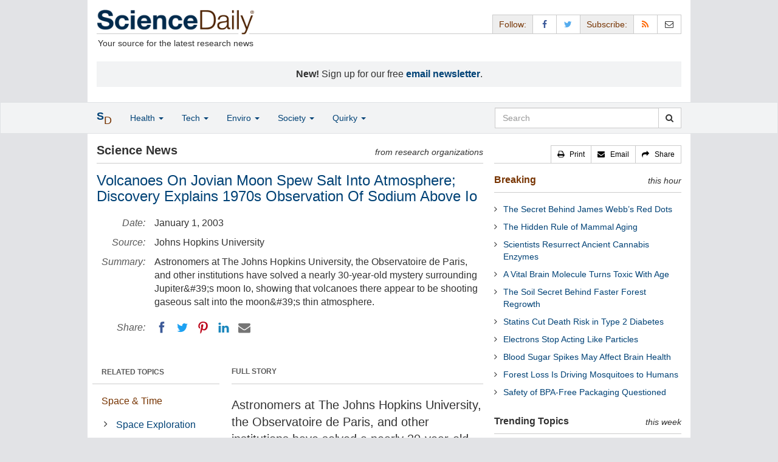

--- FILE ---
content_type: text/html
request_url: https://www.sciencedaily.com/releases/2003/01/030101222258.htm
body_size: 11448
content:
<!DOCTYPE html>
<!--?xml encoding="UTF-8"--><html lang="en">
  <head>
	<meta charset="utf-8" />
	<meta http-equiv="X-UA-Compatible" content="IE=edge" />
	<meta id="viewport" name="viewport" content="width=device-width, initial-scale=1" />
        <meta name="robots" content="max-image-preview:large" />
	<title>Volcanoes On Jovian Moon Spew Salt Into Atmosphere; Discovery Explains 1970s Observation Of Sodium Above Io | ScienceDaily</title>

	<meta name="description" content="Astronomers at The Johns Hopkins University, the Observatoire de Paris, and other institutions have solved a nearly 30-year-old mystery surrounding Jupiter&amp;amp;#39;s moon Io, showing that volcanoes there appear to be shooting gaseous salt into the moon&amp;amp;#39;s thin atmosphere." id="metasummary" />
	<meta name="keywords" content="Space Exploration; Jupiter; NASA; Space Telescopes; Moon; Solar System; Extrasolar Planets; Space Missions" id="metakeywords" />

	<meta name="last-modified" content="Fri, 16 Jan 2026 08:45:59 GMT" />
	<meta name="expires" content="Fri, 16 Jan 2026 09:45:59 GMT" />

	<meta property="og:title" id="og_title" content="Volcanoes On Jovian Moon Spew Salt Into Atmosphere; Discovery Explains 1970s Observation Of Sodium Above Io" />
	<meta property="og:type" content="article" />
	<meta property="og:url" id="og_url" content="https://www.sciencedaily.com/releases/2003/01/030101222258.htm" />
        <meta property="og:image" id="og_image" content="https://www.sciencedaily.com/images/scidaily-icon.png" />
        <meta property="og:image:width" id="og_image_width" content="200" />
        <meta property="og:image:height" id="og_image_height" content="200" />
	<meta property="og:description" id="og_description" content="Astronomers at The Johns Hopkins University, the Observatoire de Paris, and other institutions have solved a nearly 30-year-old mystery surrounding Jupiter&amp;amp;#39;s moon Io, showing that volcanoes there appear to be shooting gaseous salt into the moon&amp;amp;#39;s thin atmosphere." />
	<meta property="og:site_name" content="ScienceDaily" />

	<link rel="canonical" href="https://www.sciencedaily.com/releases/2003/01/030101222258.htm" />
	<link rel="alternate" type="application/rss+xml" title="ScienceDaily: Latest Science News" href="https://www.sciencedaily.com/rss/" />

	<!-- Bootstrap core CSS -->
	<link href="/css/bootstrap.min.css" rel="stylesheet" />

	<!-- Font Awesome CSS -->
	<link href="/css/font-awesome.min.css" rel="stylesheet" />

	<!-- YAMM!3 CSS -->
	<link href="/css/yamm.css" rel="stylesheet" />
	
	<!-- Social Share Kit CSS -->
	<link href="/css/social-share-kit.css" rel="stylesheet" type="text/css" />

	<!-- Custom styles for this template -->
	<link href="/css/custom-202404121350.css" rel="stylesheet" />
	
<script type="text/javascript">
	/* Google Analytics TCF 2.0 support */
	window['gtag_enable_tcf_support'] = true;
</script>

<!-- Google tag (gtag.js) -->
<script async src="https://www.googletagmanager.com/gtag/js?id=G-GT6V1PPT8H"></script>
<script>
  window.dataLayer = window.dataLayer || [];
  function gtag(){dataLayer.push(arguments);}
  gtag('js', new Date());
  gtag('config', 'G-GT6V1PPT8H');
</script>

<script type="text/javascript" async="async" data-noptimize="1" data-cfasync="false" src="//scripts.pubnation.com/tags/197d605c-8b0a-4d0c-8229-cd0e28a78762.js"></script>

</head>
<body>

<header>

	<a href="#main" class="skip">Skip to main content</a>

	<!-- Container -->
    <div class="container white">
	    
		<!-- Row -->
	    <div class="row header">
		    
		    <div class="col-sm-5 col-md-4 no-padding-right">
			    <div class="logo">
				    <a href="/" title="ScienceDaily"><img src="/images/sd-logo.png" height="43" width="260" alt="ScienceDaily" /></a>
				    <hr class="hr-logo" />
				    <div class="clearfix"></div>
				    <div class="motto">Your source for the latest research news</div>
			    </div>
		    </div>
		    
			<div class="col-sm-7 col-md-8 no-padding-left hidden-xs">
				<div class="sharing">
					<div id="controls" class="btn-group" role="group" aria-label="...">
						<a href="#" class="btn btn-default topbar hidden-xs" role="button" aria-disabled="true">Follow:</a>
						<a href="https://www.facebook.com/sciencedaily" class="btn btn-default" data-toggle="tooltip" data-placement="bottom" title="Facebook" aria-label="Facebook Page"><i class="fa fa-facebook fa-fw" role="presentation"><span class="display-none">Facebook</span></i></a>
						<a href="https://twitter.com/sciencedaily" class="btn btn-default" data-toggle="tooltip" data-placement="bottom" title="X/Twitter" aria-label="X/Twitter Page"><i class="fa fa-twitter fa-fw" role="presentation"><span class="display-none">X/Twitter</span></i></a>
						<a href="#" class="btn btn-default topbar hidden-xs" role="button" aria-disabled="true">Subscribe:</a>
						<a href="/newsfeeds.htm" class="btn btn-default hidden-tiny" data-toggle="tooltip" data-placement="bottom" title="RSS Feeds" aria-label="RSS Feeds"><i class="fa fa-rss fa-fw" role="presentation"><span class="display-none">RSS Feeds</span></i></a>
						<a href="https://sciencedaily.substack.com" class="btn btn-default" target="_blank" data-toggle="tooltip" data-placement="bottom" title="Newsletter" aria-label="Newsletter"><i class="fa fa-envelope-o fa-fw" role="presentation"><span style="display: none">Newsletter</span></i></a>
					</div>
				</div>

			</div>

		</div>
		
		<div id="callout">
<strong>New!</strong> Sign up for our free <strong><a href="https://sciencedaily.substack.com/#" target="_blank">email newsletter</a></strong>.</div>
		
	</div>
<!-- /container -->

</header>

    <div id="contents" class="container white">
	    
	<div class="row">

		<!-- Main -->
		<main id="main">
		<div class="col-sm-7 col-md-8 main less-padding-right hyphenate">
			
			<!-- Top Science News -->
			<div class="head no-print">
				<div class="pull-left head-left">Science News</div>
				<div class="pull-right head-right">from research organizations</div>
			</div>
			<div class="clearfix"></div>
			<hr class="head-rule no-print" />
			
			<h1 id="headline" class="headline">Volcanoes On Jovian Moon Spew Salt Into Atmosphere; Discovery Explains 1970s Observation Of Sodium Above Io</h1>
			
			
			<dl class="dl-horizontal dl-custom">
				<dt>Date:</dt>
				<dd id="date_posted">January 1, 2003</dd>
				<dt>Source:</dt>
				<dd id="source">Johns Hopkins University</dd>
				<dt>Summary:</dt>
				<dd id="abstract">Astronomers at The Johns Hopkins University, the Observatoire de Paris, and other institutions have solved a nearly 30-year-old mystery surrounding Jupiter&amp;#39;s moon Io, showing that volcanoes there appear to be shooting gaseous salt into the moon&amp;#39;s thin atmosphere.</dd>
				<dt class="no-print">Share:</dt>
				<dd class="no-print">
					<div id="share_top">
						<div data-url="https://www.sciencedaily.com/releases/2003/01/030101222258.htm" class="ssk-sm ssk-group">
							<a href="#" class="ssk ssk-icon ssk-facebook" aria-label="Facebook"><span class="display-none">Facebook</span></a>
							<a href="#" class="ssk ssk-icon ssk-twitter" aria-label="Twitter"><span class="display-none">Twitter</span></a>
							<a href="#" class="ssk ssk-icon ssk-pinterest" aria-label="Pinterest"><span class="display-none">Pinterest</span></a>
							<a href="#" class="ssk ssk-icon ssk-linkedin" aria-label="LinkedIN"><span class="display-none">LinkedIN</span></a>
							<a href="#" class="ssk ssk-icon ssk-email" aria-label="Email"><span class="display-none">Email</span></a>
						</div>
					</div>
				</dd>
			</dl>
			
						<div class="mobile-top-rectangle">
				
						</div>
				
			<div class="row">
				
				<div class="col-md-8 col-md-push-4">
					
					<div class="fullstory">FULL STORY</div>
					<hr class="hr-fullstory" />

					<!-- /story_photo -->
					<div class="clearfix"></div>

					<div id="story_text" class="hyphenate underline">

						<div id="featured"></div>
						<p id="first" class="lead">Astronomers at The Johns Hopkins University, the Observatoire de Paris, and other institutions have solved a nearly 30-year-old mystery surrounding Jupiter's moon Io, showing that volcanoes there appear to be shooting gaseous salt into the moon's thin atmosphere.</p>

						<div id="text">
<p>"This gives nice closure to the discovery Bob Brown made in 1974 of sodium in neutral clouds of gas around Io, " said Darrell Strobel, a professor of earth and planetary sciences in the Krieger School of Arts and Sciences at Johns Hopkins and an author of a paper on the new results in the Jan. 2 issue of "Nature." </p>
<p>Further analysis of the results, including modeling how the salt is broken down into sodium and chlorine atoms, could help planetary scientists move closer to determining what kinds of meteoritic materials originally came together to form Io, according to Strobel.</p>
<p>Strobel said Brown, who later became a project scientist at the Space Telescope Science Institute, found the sodium around Io while testing out a spectrograph he had built. </p>
<p>"He told me some years afterwards, 'This discovery of mine is so simple. I was amazed somebody hadn't done it 30 to 40 years earlier,'" Strobel said. "Nobody was looking for it; nobody would have guessed it was there." </p>
<p>Astronomers winnowed the list of theoretical suspects for the source of sodium for years before determining the most likely suspect was salt, or sodium chloride. That conclusion was reached after the detection two years ago of chlorine in a doughnut-shaped, electrically charged cloud of gas around Io known as the plasma torus. Based on the new chlorine finding and the theoretical work, astronomers decided to conduct the exacting studies necessary to look for salt. </p>
<p>"The bottom line is that there seems to be enough salt in Io's volcanic atmosphere to supply both the amount of sodium that one sees in the neutral clouds and the chlorine in the plasma torus," said Strobel, who is also a professor of physics and astronomy at Johns Hopkins. </p>
<p>A slightly eccentric orbit around Jupiter and the gravitational fields of two nearby large moons, Europa and Ganymede, subject Io to a great deal of stress, flexing the moon's crust and heating its core. As a result, Io is hands-down the most volcanically active planetary body in the solar system. Roughly comparable in size to Earth's moon, Io's frequently active volcanoes would make it a hell for anyone who might want to visit, but it's a heaven for scientists eager to watch a planetary body regularly belch up tons of its innards.</p>

<div id="insertion_middle"></div>
<p>"Roughly two tons of volcanic material are tossed into Io's magnetosphere every second, and then when this material is ionized [electrically charged], the inner magnetosphere starts to resemble a miniature pulsar," Strobel said. </p>
<p>Interactions between the clouds of electrically charged gas around Io and electrically charged particles in Jupiter's polar atmosphere speed up the rotation of the charged particles around Io but also apply an infinitesmal drag to the rotation of Jupiter, gradually slowing the speed at which the giant planet spins.</p>
<p>"It's a remarkable, unique system of interaction," Strobel said. "We've learned quite a bit since the days when Voyager 1 first swept by the moon in 1979 and revealed eight active volcanoes, but we don't understand it completely."</p>
<p>Strobel said the lead author of the new "Nature" paper, Emmanuel Lellouch of the Observatoire de Paris, had looked previously for salt in Io's atmosphere and failed to find signs of it. Co-author Nicholas Snyder of the University of Colorado at Boulder, one of the researchers who discovered chlorine in Io's plasma torus, suggested using millimeter-wavelength radio telescope at the Institut de Radio-Astronomie Millimetrique in Granada, Spain, to perform a definitive search for salt.</p>
<p>Observations with a millimeter-wavelength radio telescope force astronomers to focus on very tiny regions of the spectrum, making it necessary to carefully choose the frequencies they want to observe. But when the team conducted its studies in January 2002, they found the characteristic spectroscopic lines they were looking for. An examination of potential sources for the salt in the atmosphere pointed to the volcanoes as the most likely point of origin for the salt.</p>
<p>Other authors on the paper were Gabriel Paubert of the Institut de Radio-Astronomie Millimetrique; and Julianne Moses of NASA's Lunar and Planetary Institute. This research was supported by the NASA Planetary Atmospheres Program.</p></div>

					</div>
<!-- /story_text -->

				</div>
<!-- /col-md-8 -->
				
				<div class="col-md-4 col-md-pull-8 less-padding-left no-print">
					
					<div class="row">

						<div class="col-xs-6 col-md-12">
							
							<ul class="nav topics">
								<li class="nav-header">
<a href="#">RELATED TOPICS</a>
									<ul id="related_topics" class="nav subnav">
										<li>
<a href="/news/space_time/">Space &amp; Time</a>
											<ul class="nav nav-condensed fa-ul">
												<li>
<i class="fa-li fa fa-angle-right" role="presentation"></i><a href="/news/space_time/space_exploration/" rel="tag">Space Exploration</a>
</li>
												<li>
<i class="fa-li fa fa-angle-right" role="presentation"></i><a href="/news/space_time/jupiter/" rel="tag">Jupiter</a>
</li>
												<li>
<i class="fa-li fa fa-angle-right" role="presentation"></i><a href="/news/space_time/nasa/" rel="tag">NASA</a>
</li>
												<li>
<i class="fa-li fa fa-angle-right" role="presentation"></i><a href="/news/space_time/space_telescopes/" rel="tag">Space Telescopes</a>
</li>
												<li>
<i class="fa-li fa fa-angle-right" role="presentation"></i><a href="/news/space_time/moon/" rel="tag">Moon</a>
</li>
												<li>
<i class="fa-li fa fa-angle-right" role="presentation"></i><a href="/news/space_time/solar_system/" rel="tag">Solar System</a>
</li>
												<li>
<i class="fa-li fa fa-angle-right" role="presentation"></i><a href="/news/space_time/extrasolar_planets/" rel="tag">Extrasolar Planets</a>
</li>
												<li>
<i class="fa-li fa fa-angle-right" role="presentation"></i><a href="/news/space_time/space_missions/" rel="tag">Space Missions</a>
</li>
											</ul>
										</li>
</ul>
								</li>
							</ul>
							
						</div>
						
						<div class="col-xs-6 col-md-12">

							<ul class="nav topics">
								<li class="nav-header">
<a href="#">RELATED TERMS</a>
									<ul id="related_terms" class="nav nav-condensed fa-ul">
										<li>
<i class="fa-li fa fa-angle-right" role="presentation"></i><a href="/terms/volcano.htm">Volcano</a>
</li>
										<li>
<i class="fa-li fa fa-angle-right" role="presentation"></i><a href="/terms/jupiter.htm">Jupiter</a>
</li>
										<li>
<i class="fa-li fa fa-angle-right" role="presentation"></i><a href="/terms/solar_system.htm">Solar system</a>
</li>
										<li>
<i class="fa-li fa fa-angle-right" role="presentation"></i><a href="/terms/titan_(moon).htm">Titan (moon)</a>
</li>
										<li>
<i class="fa-li fa fa-angle-right" role="presentation"></i><a href="/terms/meteor.htm">Meteor</a>
</li>
										<li>
<i class="fa-li fa fa-angle-right" role="presentation"></i><a href="/terms/light-year.htm">Light-year</a>
</li>
										<li>
<i class="fa-li fa fa-angle-right" role="presentation"></i><a href="/terms/extrasolar_planet.htm">Extrasolar planet</a>
</li>
										<li>
<i class="fa-li fa fa-angle-right" role="presentation"></i><a href="/terms/great_red_spot.htm">Great Red Spot on Jupiter</a>
</li>
</ul>
								</li>
							</ul>
		
						</div>
<!-- /col-xs-6 -->

					</div>
<!-- /row -->

				</div>
<!-- /col-md-4 -->
				
			</div>
<!-- /row -->
			
			<div id="insertion_end"></div>
			
						<hr />

						<div id="story_source">								<p><strong>Story Source:</strong></p>
								<p>Materials provided by <a href="http://www.jhu.edu/" rel="noopener noreferrer" target="_blank"><strong>Johns Hopkins University</strong></a>. <em>Note: Content may be edited for style and length.</em></p>
</div>
<!-- /story_source -->
				
						<hr />
						<!-- /related_multimedia -->
						<!-- /journal_references -->

						<div id="citations">

							<div role="tabpanel" class="right-tabs clearfix">

								<p class="pull-left"><strong>Cite This Page</strong>:</p>

								<!-- Nav tabs -->
								<ul class="nav nav-tabs" role="tablist">
									<li role="presentation" class="active"><a href="#citation_mla" aria-controls="citation_mla" role="tab" data-toggle="tab">MLA</a></li>
									<li role="presentation"><a href="#citation_apa" aria-controls="citation_apa" role="tab" data-toggle="tab">APA</a></li>
									<li role="presentation"><a href="#citation_chicago" aria-controls="citation_chicago" role="tab" data-toggle="tab">Chicago</a></li>
								</ul>
								
								<!-- Tab panes -->
								<div class="tab-content tab-citations">
									<div role="tabpanel" class="tab-pane active" id="citation_mla">Johns Hopkins University. "Volcanoes On Jovian Moon Spew Salt Into Atmosphere; Discovery Explains 1970s Observation Of Sodium Above Io." ScienceDaily. ScienceDaily, 1 January 2003. &lt;www.sciencedaily.com<wbr>/<wbr>releases<wbr>/<wbr>2003<wbr>/<wbr>01<wbr>/<wbr>030101222258.htm&gt;.</div>
									<div role="tabpanel" class="tab-pane" id="citation_apa">Johns Hopkins University. (2003, January 1). Volcanoes On Jovian Moon Spew Salt Into Atmosphere; Discovery Explains 1970s Observation Of Sodium Above Io. <em>ScienceDaily</em>. Retrieved January 18, 2026 from www.sciencedaily.com<wbr>/<wbr>releases<wbr>/<wbr>2003<wbr>/<wbr>01<wbr>/<wbr>030101222258.htm</div>
									<div role="tabpanel" class="tab-pane" id="citation_chicago">Johns Hopkins University. "Volcanoes On Jovian Moon Spew Salt Into Atmosphere; Discovery Explains 1970s Observation Of Sodium Above Io." ScienceDaily. www.sciencedaily.com<wbr>/<wbr>releases<wbr>/<wbr>2003<wbr>/<wbr>01<wbr>/<wbr>030101222258.htm (accessed January 18, 2026).</div>
								</div>

							</div>
			
							<div class="clearfix"></div>

						</div>
<!-- end citations -->

						<div class="clearfix"></div>

						<br />

			<div class="head">
	            <h2 id="exploremore_heading" class="pull-left head-left">Explore More</h2>
	            <div class="pull-right head-right">from ScienceDaily</div>
	        </div>
	        <div class="clearfix"></div>
	        <hr class="head-rule" />
	
			
						
			<div class="fullstory">RELATED STORIES</div>
			<hr class="hr-fullstory" />
	
			<div id="related_releases">					<div class="related-headline clearfix"><a href="/releases/2023/10/231020105647.htm">NASA's Webb Discovers New Feature in Jupiter's Atmosphere</a></div>
					<div class="related-summary">
<span class="story-date">Oct. 20, 2023 </span> NASA's James Webb Space Telescope has discovered a new, never-before-seen feature in Jupiter's atmosphere. The high-speed jet stream, which spans more than 3,000 miles (4,800 kilometers) ... </div>					<div class="related-headline clearfix"><a href="/releases/2022/02/220203083619.htm">Juno and Hubble Data Reveal Electromagnetic 'Tug-of-War' Lights Up Jupiter’s Upper Atmosphere</a></div>
					<div class="related-summary">
<span class="story-date">Feb. 3, 2022 </span> New space research has revealed a complex 'tug-of-war' lights up aurorae in Jupiter's upper atmosphere. The study describes the delicate current cycle driven by Jupiter’s rapid ... </div>					<div class="related-headline clearfix"><a href="/releases/2021/09/210915095418.htm">Astronomers Solve 900-Year-Old Cosmic Mystery Surrounding Chinese Supernova of 1181AD</a></div>
					<div class="related-summary">
<span class="story-date">Sep. 15, 2021 </span> A 900-year-old cosmic mystery surrounding the origins of a famous supernova first spotted over China in 1181AD has finally been solved, according to an international team of astronomers. New research ... </div>					<div class="related-headline clearfix"><a href="/releases/2021/08/210804123339.htm">Space Scientists Reveal Secret Behind Jupiter's 'Energy Crisis'</a></div>
					<div class="related-summary">
<span class="story-date">Aug. 4, 2021 </span> New research has revealed the solution to Jupiter's 'energy crisis', which has puzzled astronomers for decades. Astronomers have created a detailed global map of the gas giant's ... </div>					<div class="related-headline clearfix"><a href="/releases/2021/07/210726132125.htm">Hubble Finds Evidence of Water Vapor at Jupiter's Moon Ganymede</a></div>
					<div class="related-summary">
<span class="story-date">July 26, 2021 </span> Astronomers have uncovered evidence of water vapor in the atmosphere of Jupiter's moon Ganymede. This water vapor forms when ice from the moon's surface sublimates -- that is, turns from ... </div>					<div class="related-headline clearfix"><a href="/releases/2021/07/210709193609.htm">Scientists Solve 40-Year Mystery Over Jupiter's X-Ray Aurora</a></div>
					<div class="related-summary">
<span class="story-date">July 9, 2021 </span> Researchers combined close-up observations of Jupiter's environment by NASA's satellite Juno, which is currently orbiting the planet, with simultaneous X-ray measurements from the European ... </div>
<hr class="head-rule" />
<div class="fullstory">TRENDING AT <a href="https://scitechdaily.com/">SCITECHDAILY.com</a>
</div>
<hr class="hr-fullstory" />
<p><a href="https://scitechdaily.com/you-dont-have-just-five-senses-new-research-suggests-humans-may-have-up-to-33/">You Don’t Have Just Five Senses – New Research Suggests Humans May Have up to 33</a></p>
<p><a href="https://scitechdaily.com/scientists-develop-iv-therapy-that-repairs-the-brain-after-stroke/">Scientists Develop IV Therapy That Repairs the Brain After Stroke</a></p>
<p><a href="https://scitechdaily.com/scientists-just-rewrote-the-story-of-the-dinosaurs-final-days/">Scientists Just Rewrote the Story of the Dinosaurs’ Final Days</a></p>
<p><a href="https://scitechdaily.com/the-big-bangs-biggest-mystery-dark-matter-may-have-been-red-hot-at-birth/">The Big Bang’s Biggest Mystery? Dark Matter May Have Been “Red Hot” at Birth</a></p>
</div>
	
		</div>
		</main>
		<!-- /Main -->

		<!-- Sidebar -->
		<div class="col-sm-5 col-md-4 less-padding-left sidebar no-print">
			<div class="pull-right btn-group btn-group-sm tools-top hidden-tiny hidden-xs" role="group" aria-label="...">
				<a href="#" class="btn btn-default print black" role="button"><i class="fa fa-print" role="presentation"></i>   <span class="hidden-sm">Print</span></a>
				<a href="#" class="btn btn-default email black" role="button"><i class="fa fa-envelope" role="presentation"></i>   <span class="hidden-sm">Email</span></a>
				<a href="#" class="btn btn-default black" data-toggle="modal" data-target="#shareModal" role="button"><i class="fa fa-share" role="presentation"></i>   <span class="hidden-sm">Share</span></a>
			</div>
			<div class="clearfix"></div>
			<hr class="hr-tools-top" />
			
			<div class="subhead">
				<h2 id="breaking_heading" class="pull-left subhead-left"><a href="/breaking/" class="breaking-head">Breaking</a></h2>
				<div class="pull-right subhead-right">this hour</div>
			</div>
			<div class="clearfix"></div>
			<hr class="head-rule" />
			
			<ul id="justin_headlines" class="list-unstyled breaking-list">
	
	<li><a href="/releases/2026/01/260115022801.htm">The Secret Behind James Webb’s Red Dots</a></li>
	

	
	<li><a href="/releases/2026/01/260115022814.htm">The Hidden Rule of Mammal Aging</a></li>
	

	
	<li><a href="/releases/2026/01/260115022805.htm">Scientists Resurrect Ancient Cannabis Enzymes</a></li>
	

	
	<li><a href="/releases/2026/01/260115022811.htm">A Vital Brain Molecule Turns Toxic With Age</a></li>
	

	
	<li><a href="/releases/2026/01/260115220612.htm">The Soil Secret Behind Faster Forest Regrowth</a></li>
	

	
	<li><a href="/releases/2026/01/260115022812.htm">Statins Cut Death Risk in Type 2 Diabetes</a></li>
	

	
	<li><a href="/releases/2026/01/260115022758.htm">Electrons Stop Acting Like Particles</a></li>
	

	
	<li><a href="/releases/2026/01/260115022756.htm">Blood Sugar Spikes May Affect Brain Health</a></li>
	

	
	<li><a href="/releases/2026/01/260115022754.htm">Forest Loss Is Driving Mosquitoes to Humans</a></li>
	

	
	<li><a href="/releases/2026/01/260114084134.htm">Safety of BPA-Free Packaging Questioned</a></li>
	
</ul>
			
			<div class="subhead extra-top-margin">
				<h2 id="most_popular_heading" class="pull-left subhead-left">Trending Topics</h2>
				<div class="pull-right subhead-right">this week</div>
			</div>
			<div class="clearfix"></div>
			<hr class="head-rule" />
			
			<div id="most_popular_section1_head" class="side-subhead"><a href="/news/space_time/" class="gray">SPACE &amp; TIME</a></div>
			<div id="most_popular_section1">
	<div class="sidebar-headline clearfix"><a href="/news/space_time/cosmic_rays/">Cosmic Rays</a></div>
	<div class="sidebar-headline clearfix"><a href="/news/space_time/extrasolar_planets/">Extrasolar Planets</a></div>
	<div class="sidebar-headline clearfix"><a href="/news/space_time/space_probes/">Space Probes</a></div>
</div>

			<div id="most_popular_section2_head" class="side-subhead"><a href="/news/matter_energy/" class="gray">MATTER &amp; ENERGY</a></div>
			<div id="most_popular_section2">
	<div class="sidebar-headline clearfix"><a href="/news/matter_energy/spintronics/">Spintronics</a></div>
	<div class="sidebar-headline clearfix"><a href="/news/matter_energy/batteries/">Batteries</a></div>
	<div class="sidebar-headline clearfix"><a href="/news/matter_energy/electronics/">Electronics</a></div>
</div>
			
			<div id="most_popular_section3_head" class="side-subhead"><a href="/news/computers_math/" class="gray">COMPUTERS &amp; MATH</a></div>
			<div id="most_popular_section3">
	<div class="sidebar-headline clearfix"><a href="/news/computers_math/mobile_computing/">Mobile Computing</a></div>
	<div class="sidebar-headline clearfix"><a href="/news/computers_math/neural_interfaces/">Neural Interfaces</a></div>
	<div class="sidebar-headline clearfix"><a href="/news/computers_math/robotics/">Robotics</a></div>
</div>
			
			<div class="halfpage double-extra-top-margin">

			</div>

			<div class="subhead extra-top-margin">
				<h2 id="strange_offbeat_heading" class="pull-left subhead-left">Strange &amp; Offbeat</h2>
				<div class="pull-right subhead-right"> </div>
			</div>
			<div class="clearfix"></div>
			<hr class="head-rule" />
			
			<div id="strange_offbeat_section1_head" class="side-subhead"><a href="/news/strange_offbeat/space_time/" class="gray">SPACE &amp; TIME</a></div>
			<div id="strange_offbeat_section1">
	<div class="sidebar-headline clearfix"><a href="/releases/2025/12/251216081949.htm">Ramanujan’s 100-Year-Old Pi Formula Is Still Revealing the Universe</a></div>
	<div class="sidebar-headline clearfix"><a href="/releases/2025/12/251215084222.htm">Hidden Dimensions Could Explain Where Mass Comes from</a></div>
	<div class="sidebar-headline clearfix"><a href="/releases/2025/11/251112011838.htm">NASA's Webb Finds Life’s Building Blocks Frozen in a Galaxy Next Door</a></div>
</div>

			<div id="strange_offbeat_section2_head" class="side-subhead"><a href="/news/strange_offbeat/matter_energy/" class="gray">MATTER &amp; ENERGY</a></div>
			<div id="strange_offbeat_section2">
	<div class="sidebar-headline clearfix"><a href="/releases/2025/12/251228020014.htm">Fusion Reactors May Create Dark Matter Particles</a></div>
	<div class="sidebar-headline clearfix"><a href="/releases/2025/11/251110021052.htm">Physicists Prove the Universe Isn’t a Simulation After All</a></div>
	<div class="sidebar-headline clearfix"><a href="/releases/2025/11/251109013236.htm">Dark Energy Might Be Changing and So Is the Universe</a></div>
</div>
			
			<div id="strange_offbeat_section3_head" class="side-subhead"><a href="/news/strange_offbeat/computers_math/" class="gray">COMPUTERS &amp; MATH</a></div>
			<div id="strange_offbeat_section3">
	<div class="sidebar-headline clearfix"><a href="/releases/2025/12/251221043223.htm">What If AI Becomes Conscious and We Never Know</a></div>
	<div class="sidebar-headline clearfix"><a href="/releases/2025/12/251209234139.htm">Scientists Reveal a Tiny Brain Chip That Streams Thoughts in Real Time</a></div>
	<div class="sidebar-headline clearfix"><a href="/releases/2025/11/251111054354.htm">Brain-Like Learning Found in Bacterial Nanopores</a></div>
</div>
			
		</div>
		<!-- /Sidebar -->

	</div>
	<!-- /Row -->

	<br />

	</div> <!-- /Container -->

<div id="navwrapper">
<div id="topnav">
	<!-- Static navbar -->
	<nav class="navbar yamm navbar-default navbar-static navbar-custom"><div class="container">
		<div class="navbar-header">
		  <button type="button" class="navbar-toggle collapsed menu" data-toggle="collapse" data-target="#navbar" aria-expanded="false" aria-controls="navbar">
			<span class="sr-only">Toggle navigation</span>
			<span>Menu  <i class="fa fa-bars" role="presentation"></i></span>
		  </button>
		  <a class="navbar-brand visible-xs" href="#"><span class="icon-s">S<span class="icon-d">D</span></span></a>
		  <ul class="nav navbar-nav hidden-xs">
<li class="dropdown">
			  <a href="#" class="navbar-brand dropdown-toggle" data-toggle="dropdown" role="button" aria-expanded="false" aria-haspopup="true"><span class="icon-s">S<span class="icon-d">D</span></span></a>
			  <ul class="dropdown-menu brand" role="menu">
<li><a href="/" role="menuitem">Home Page</a></li>
				<li class="divider">
				</li>
<li><a href="/news/top/science/" role="menuitem">Top Science News</a></li>
				<li class="divider">
				</li>
<li><a href="/news/" role="menuitem">Latest News</a></li>
			  </ul>
</li>
		  </ul>
</div>
		<div id="navbar" class="navbar-collapse collapse">
		  <ul class="nav navbar-nav">
<li class="dropdown visible-xs">
			  <a href="#" class="dropdown-toggle" data-toggle="dropdown" role="button" aria-expanded="false" aria-haspopup="true">Home <span class="caret" role="presentation"></span></a>
			  <ul class="dropdown-menu" role="menu">
<li><a href="/" role="menuitem">Home Page</a></li>
				<li class="divider">
				</li>
<li><a href="/news/top/science/" role="menuitem">Top Science News</a></li>
				<li class="divider">
				</li>
<li><a href="/news/" role="menuitem">Latest News</a></li>
			  </ul>
<!-- /dropdown-menu -->
</li>
<!-- /dropdown -->
			<li class="dropdown">
			  <a href="#" class="dropdown-toggle" data-toggle="dropdown" role="button" aria-expanded="false" aria-haspopup="true">Health <span class="caret" role="presentation"></span></a>
			  <ul class="dropdown-menu dropdown-menu-left" role="menu">
<li class="menu-item">
					  <div class="yamm-content hyphenate">
						  <div>View all the latest <strong><a href="/news/top/health/">top news</a></strong> in the health sciences, <span class="hidden-xs hidden-sm" role="presentation"><br /></span>or browse the topics below:</div>
						  <div class="row">
							  <div class="col-xs-4">
								  <div class="menu-section"><a href="/news/health_medicine/">Health &amp; Medicine</a></div>
									<ul class="list-unstyled menu-topics">
<li><a href="/news/health_medicine/allergy/" role="menuitem">Allergy</a></li>
										<li><a href="/news/health_medicine/cancer/" role="menuitem">Cancer</a></li>
										<li><a href="/news/health_medicine/cold_and_flu/" role="menuitem">Cold and Flu</a></li>
										<li><a href="/news/health_medicine/diabetes/" role="menuitem">Diabetes</a></li>
									
										<li><a href="/news/health_medicine/heart_disease/" role="menuitem">Heart Disease</a></li>
									
										<li><a href="/news/health_medicine/" role="menuitem">... <em>more topics</em></a></li>
									</ul>
<!-- /menu-topics -->
</div>
<!-- /col-xs-4 -->
							  <div class="col-xs-4">
								  <div class="menu-section"><a href="/news/mind_brain/" role="menuitem">Mind &amp; Brain</a></div>
									<ul class="list-unstyled menu-topics">
<li><a href="/news/mind_brain/add_and_adhd/" role="menuitem">ADD and ADHD</a></li>
									
										<li><a href="/news/mind_brain/alzheimer's/" role="menuitem">Alzheimer's</a></li>
									
										<li><a href="/news/mind_brain/headaches/" role="menuitem">Headaches</a></li>
										<li><a href="/news/mind_brain/intelligence/" role="menuitem">Intelligence</a></li>
									
										<li><a href="/news/mind_brain/psychology/" role="menuitem">Psychology</a></li>
									
										<li><a href="/news/mind_brain/" role="menuitem">... <em>more topics</em></a></li>
									</ul>
<!-- /menu-topics -->
</div>
<!-- /col-xs-4 -->
							  <div class="col-xs-4">
								  <div class="menu-section"><a href="/news/living_well/" role="menuitem">Living Well</a></div>
									<ul class="list-unstyled menu-topics">
<li><a href="/news/mind_brain/parenting/" role="menuitem">Parenting</a></li>
										<li><a href="/news/mind_brain/child_development/" role="menuitem">Child Development</a></li>
										<li><a href="/news/mind_brain/stress/" role="menuitem">Stress</a></li>
										<li><a href="/news/health_medicine/nutrition/" role="menuitem">Nutrition</a></li>
										<li><a href="/news/health_medicine/fitness/" role="menuitem">Fitness</a></li>
					
										<li><a href="/news/living_well/" role="menuitem">... <em>more topics</em></a></li>
									</ul>
<!-- /menu-topics -->
</div>
<!-- /col-xs-4 -->
						  </div>
<!-- /row -->
					  </div>
<!-- /yamm-content -->
				  </li>
<!-- /menu-item -->
			  </ul>
<!-- /dropdown-menu -->
</li>
<!-- /dropdown -->
				  
			<li class="dropdown">
			  <a href="#" class="dropdown-toggle" data-toggle="dropdown" role="button" aria-expanded="false" aria-haspopup="true">Tech <span class="caret" role="presentation"></span></a>
			  <ul class="dropdown-menu dropdown-menu-left" role="menu">
<li class="menu-item">
					  <div class="yamm-content hyphenate">
						  <div>View all the latest <strong><a href="/news/top/technology/">top news</a></strong> in the physical sciences &amp; technology, <span class="hidden-xs hidden-sm" role="presentation"><br /></span>or browse the topics below:</div>
						  <div class="row">
							  <div class="col-xs-4">
								  <div class="menu-section"><a href="/news/matter_energy/" role="menuitem">Matter &amp; Energy</a></div>
									<ul class="list-unstyled menu-topics">
										<li><a href="/news/matter_energy/chemistry/" role="menuitem">Chemistry</a></li>
									
										<li><a href="/news/matter_energy/fossil_fuels/" role="menuitem">Fossil Fuels</a></li>
									
										<li><a href="/news/matter_energy/nanotechnology/" role="menuitem">Nanotechnology</a></li>
										<li><a href="/news/matter_energy/physics/" role="menuitem">Physics</a></li>
									
										<li><a href="/news/matter_energy/solar_energy/" role="menuitem">Solar Energy</a></li>
										<li><a href="/news/matter_energy/" role="menuitem">... <em>more topics</em></a></li>
									</ul>
<!-- /menu-topics -->
</div>
<!-- /col-xs-4 -->
							  <div class="col-xs-4">
								  <div class="menu-section"><a href="/news/space_time/" role="menuitem">Space &amp; Time</a></div>
									<ul class="list-unstyled menu-topics">
									
										<li><a href="/news/space_time/black_holes/" role="menuitem">Black Holes</a></li>
										<li><a href="/news/space_time/dark_matter/" role="menuitem">Dark Matter</a></li>
									
										<li><a href="/news/space_time/extrasolar_planets/" role="menuitem">Extrasolar Planets</a></li>
					
										<li><a href="/news/space_time/solar_system/" role="menuitem">Solar System</a></li>
										<li><a href="/news/space_time/space_telescopes/" role="menuitem">Space Telescopes</a></li>
									
										<li><a href="/news/space_time/" role="menuitem">... <em>more topics</em></a></li>
									</ul>
<!-- /menu-topics -->
</div>
<!-- /col-xs-4 -->
							  <div class="col-xs-4">
								  <div class="menu-section"><a href="/news/computers_math/" role="menuitem">Computers &amp; Math</a></div>
									<ul class="list-unstyled menu-topics">
<li><a href="/news/computers_math/artificial_intelligence/" role="menuitem">Artificial Intelligence</a></li>
										<li><a href="/news/computers_math/mathematics/" role="menuitem">Mathematics</a></li>
										<li><a href="/news/computers_math/quantum_computers/" role="menuitem">Quantum Computers</a></li>
									
										<li><a href="/news/computers_math/robotics/" role="menuitem">Robotics</a></li>
										<li><a href="/news/computers_math/virtual_reality/" role="menuitem">Virtual Reality</a></li>
									
										<li><a href="/news/computers_math/" role="menuitem">... <em>more topics</em></a></li>
									</ul>
<!-- /menu-topics -->
</div>
<!-- /col-xs-4 -->
						  </div>
<!-- /row -->
					  </div>
<!-- /yamm-content -->
				  </li>
<!-- /menu-item -->
			  </ul>
<!-- /dropdown-menu -->
</li>
<!-- /dropdown -->
			<li class="dropdown">
			  <a href="#" class="dropdown-toggle" data-toggle="dropdown" role="button" aria-expanded="false" aria-haspopup="true">Enviro <span class="caret" role="presentation"></span></a>
			  <ul class="dropdown-menu dropdown-menu-left" role="menu">
<li class="menu-item">
					  <div class="yamm-content hyphenate">
						  <div>View all the latest <strong><a href="/news/top/environment/">top news</a></strong> in the environmental sciences, <span class="hidden-xs hidden-sm" role="presentation"><br /></span>or browse the topics below:</div>
						  <div class="row">
							  <div class="col-xs-4">
								  <div class="menu-section"><a href="/news/plants_animals/" role="menuitem">Plants &amp; Animals</a></div>
									<ul class="list-unstyled menu-topics">
<li><a href="/news/plants_animals/agriculture_and_food/" role="menuitem">Agriculture and Food</a></li>
									
										<li><a href="/news/plants_animals/biology/" role="menuitem">Biology</a></li>
										<li><a href="/news/plants_animals/biotechnology/" role="menuitem">Biotechnology</a></li>
									
									
										<li><a href="/news/plants_animals/extinction/" role="menuitem">Extinction</a></li>
										<li><a href="/news/plants_animals/microbes_and_more/" role="menuitem">Microbes and More</a></li>
									
										<li><a href="/news/plants_animals/" role="menuitem">... <em>more topics</em></a></li>
									</ul>
<!-- /menu-topics -->
</div>
<!-- /col-xs-4 -->
							  <div class="col-xs-4">
								  <div class="menu-section"><a href="/news/earth_climate/" role="menuitem">Earth &amp; Climate</a></div>
									<ul class="list-unstyled menu-topics">
<li><a href="/news/earth_climate/climate/" role="menuitem">Climate</a></li>
									
										<li><a href="/news/earth_climate/earthquakes/" role="menuitem">Earthquakes</a></li>
									
										<li><a href="/news/earth_climate/geology/" role="menuitem">Geology</a></li>
										<li><a href="/news/earth_climate/global_warming/" role="menuitem">Global Warming</a></li>
										<li><a href="/news/earth_climate/pollution/" role="menuitem">Pollution</a></li>
									
										<li><a href="/news/earth_climate/" role="menuitem">... <em>more topics</em></a></li>
									</ul>
<!-- /menu-topics -->
</div>
<!-- /col-xs-4 -->
							  <div class="col-xs-4">
								  <div class="menu-section"><a href="/news/fossils_ruins/" role="menuitem">Fossils &amp; Ruins</a></div>
									<ul class="list-unstyled menu-topics">
										<li><a href="/news/fossils_ruins/anthropology/" role="menuitem">Anthropology</a></li>
									
										<li><a href="/news/fossils_ruins/archaeology/" role="menuitem">Archaeology</a></li>
										<li><a href="/news/fossils_ruins/dinosaurs/" role="menuitem">Dinosaurs</a></li>
										<li><a href="/news/fossils_ruins/evolution/" role="menuitem">Evolution</a></li>
										<li><a href="/news/fossils_ruins/paleontology/" role="menuitem">Paleontology</a></li>
									
										<li><a href="/news/fossils_ruins/" role="menuitem">... <em>more topics</em></a></li>
									</ul>
<!-- /menu-topics -->
</div>
<!-- /col-xs-4 -->
						  </div>
<!-- /row -->
					  </div>
<!-- /yamm-content -->
				  </li>
<!-- /menu-item -->
			  </ul>
<!-- /dropdown-menu -->
</li>
<!-- /dropdown -->
			<li class="dropdown">
			  <a href="#" class="dropdown-toggle" data-toggle="dropdown" role="button" aria-expanded="false" aria-haspopup="true">Society <span class="caret" role="presentation"></span></a>
			  <ul class="dropdown-menu dropdown-menu-left" role="menu">
<li class="menu-item">
					  <div class="yamm-content hyphenate">
						  <div>View all the latest <strong><a href="/news/top/society/">top news</a></strong> in the social sciences &amp; education, <span class="hidden-xs hidden-sm" role="presentation"><br /></span>or browse the topics below:</div>
						  <div class="row">
							  <div class="col-xs-4">
								  <div class="menu-section"><a href="/news/science_society/" role="menuitem">Science &amp; Society</a></div>
									<ul class="list-unstyled menu-topics">
<li><a href="/news/science_society/arts_and_culture/" role="menuitem">Arts &amp; Culture</a></li>
										<li><a href="/news/science_society/economics/" role="menuitem">Economics</a></li>
										<li><a href="/news/science_society/privacy_issues/" role="menuitem">Privacy Issues</a></li>
										<li><a href="/news/science_society/public_health/" role="menuitem">Public Health</a></li>
										<li><a href="/news/science_society/sports/" role="menuitem">Sports</a></li>
									
										<li><a href="/news/science_society/" role="menuitem">... <em>more topics</em></a></li>
									</ul>
<!-- /menu-topics -->
</div>
<!-- /col-xs-4 -->
							  <div class="col-xs-4">
								  <div class="menu-section"><a href="/news/business_industry/" role="menuitem">Business &amp; Industry</a></div>
									<ul class="list-unstyled menu-topics">
										<li><a href="/news/computers_math/computers_and_internet/" role="menuitem">Computers &amp; Internet</a></li>
										<li><a href="/news/matter_energy/energy_and_resources/" role="menuitem">Energy &amp; Resources</a></li>
										<li><a href="/news/matter_energy/engineering/" role="menuitem">Engineering</a></li>
										<li><a href="/news/matter_energy/medical_technology/" role="menuitem">Medical Technology</a></li>
										<li><a href="/news/matter_energy/automotive_and_transportation/" role="menuitem">Transportation</a></li>
										
										<li><a href="/news/business_industry/" role="menuitem">... <em>more topics</em></a></li>
									</ul>
<!-- /menu-topics -->
</div>
<!-- /col-xs-4 -->
							  <div class="col-xs-4">
								  <div class="menu-section"><a href="/news/education_learning/" role="menuitem">Education &amp; Learning</a></div>
									<ul class="list-unstyled menu-topics">
										<li><a href="/news/mind_brain/creativity/" role="menuitem">Creativity</a></li>
										<li><a href="/news/mind_brain/educational_psychology/" role="menuitem">Educational Psychology</a></li>
										<li><a href="/news/mind_brain/infant_and_preschool_learning/" role="menuitem">Infant &amp; Preschool</a></li>
										<li><a href="/news/mind_brain/learning_disorders/" role="menuitem">Learning Disorders</a></li>
										<li><a href="/news/science_society/stem_education/" role="menuitem">STEM Education</a></li>
										
										<li><a href="/news/education_learning/" role="menuitem">... <em>more topics</em></a></li>
									</ul>
<!-- /menu-topics -->
</div>
<!-- /col-xs-4 -->
						  </div>
<!-- /row -->
					  </div>
<!-- /yamm-content -->
				  </li>
<!-- /menu-item -->
			  </ul>
<!-- /dropdown-menu -->
</li>
<!-- /dropdown -->
			<li class="dropdown">
			  <a href="#" class="dropdown-toggle" data-toggle="dropdown" role="button" aria-expanded="false" aria-haspopup="true">Quirky <span class="caret" role="presentation"></span></a>
			  <ul class="dropdown-menu" role="menu">
				  <li><a href="/news/strange_offbeat/" role="menuitem">Top News</a></li>
				<li class="divider">
				</li>
<li><a href="/news/strange_offbeat/human_quirks/" role="menuitem">Human Quirks</a></li>
				<li><a href="/news/strange_offbeat/odd_creatures/" role="menuitem">Odd Creatures</a></li>
				<li><a href="/news/strange_offbeat/bizarre_things/" role="menuitem">Bizarre Things</a></li>
				<li><a href="/news/strange_offbeat/weird_world/" role="menuitem">Weird World</a></li>
			  </ul>
<!-- /dropdown-menu -->
</li>
<!-- /dropdown -->
		  </ul>
<form action="/search/" method="get" class="navbar-form navbar-right" role="search">
			  <div class="form-group search">
				  <div class="input-group">
					  <label id="keywordlabel" for="keyword" class="display-none">Keyword:</label><input type="text" id="keyword" name="keyword" aria-labelledby="keywordlabel" title="Enter keyword to search" class="form-control hidden-xs" placeholder="Search" /><span class="input-group-btn"><button class="btn btn-default" type="submit" aria-label="search"><i class="fa fa-search" role="presentation"><span class="display-none">Search</span></i></button></span>
</div>
			  </div>
		  </form>

		</div>
<!--/.nav-collapse -->
	  </div>
	</nav>
</div>
</div>
<!-- /navwrapper -->

<footer>
	
	<div class="container light-gray">

		<div class="row footer-links">
			<div class="col-sm-12 col-md-4">
				<div class="footer-head">Free Subscriptions</div>
				<hr class="footer-rule" />
				<p>Stay informed with ScienceDaily's free email newsletter, updated daily and weekly. Or view our many newsfeeds in your RSS reader:</p>
				<ul class="list-unstyled footer-list">
					<li>
<i class="fa fa-envelope fa-fw" role="presentation"></i> <a href="https://sciencedaily.substack.com">Email Newsletter</a>
</li>
					<li>
<i class="fa fa-rss fa-fw" role="presentation"></i> <a href="/newsfeeds.htm">RSS Feeds</a>
</li>
				</ul>
			</div>
			<div class="col-sm-12 col-md-4">
				<div class="footer-head">Follow Us</div>
				<hr class="footer-rule" />
				<p>Keep up to date with the latest news from ScienceDaily via social networks:</p>
				<ul class="list-unstyled footer-list">
					<li>
<i class="fa fa-facebook fa-fw" role="presentation"></i> <a href="https://www.facebook.com/sciencedaily">Facebook</a>
</li>
					<li>
<i class="fa fa-twitter fa-fw" role="presentation"></i> <a href="https://twitter.com/sciencedaily">X / Twitter</a>
</li>
				</ul>
			</div>
			<div class="col-sm-12 col-md-4">
				<div class="footer-head">Have Feedback?</div>
				<hr class="footer-rule" />
				<p>Tell us what you think of ScienceDaily -- we welcome both positive and negative comments. Have any problems using the site? Questions?</p>
				<ul class="list-unstyled footer-list">
					<li>
<i class="fa fa-comment fa-fw" role="presentation"></i> <a href="#" class="feedback" role="button">Leave Feedback</a>
</li>
					<li>
<i class="fa fa-phone fa-fw" role="presentation"></i> <a href="/contact.htm">Contact Us</a>
</li>
				</ul>
			</div>
		</div>

	</div>

	<div class="container dark-gray">
		<div class="bottom-links">
<a href="/about.htm">About This Site</a>   |   <a href="/staff.htm">Staff</a>   |   <a href="/contribute.htm">Contribute</a>   |   <a href="/advertise.htm">Advertise</a>   |   <a href="/privacy.htm">Privacy Policy</a>   |  <a href="/editorial.htm">Editorial Policy</a>  |   <a href="/terms.htm">Terms of Use</a>
		</div>
		<div id="bottom_text">
<a href="/copyright.htm">Copyright 1995-2026 ScienceDaily</a> or by other parties, where indicated. All rights controlled by their respective owners. Content on this website is for information only. It is not intended to provide medical or other professional advice. Views expressed here do not necessarily reflect those of ScienceDaily, contributors or partners. Financial support for ScienceDaily comes from advertisements and referral programs.</div>
	</div>
	
</footer>

	<!-- Bootstrap core JavaScript
	================================================== -->
	<!-- Placed at the end of the document so the pages load faster -->
    <script src="/js/jquery-3.6.0.min.js"></script>
    <script src="/js/bootstrap-3.4.1.min.js"></script>
	
	<script src="/js/jQuery.print.js"></script>

	<script src="/js/social-share-kit.min.js"></script>

	<script src="/js/custom-202307301940.js"></script>
		
  </body>
</html>
<!-- Page successfully generated: January 18, 2026 01:50:00 pm -->
